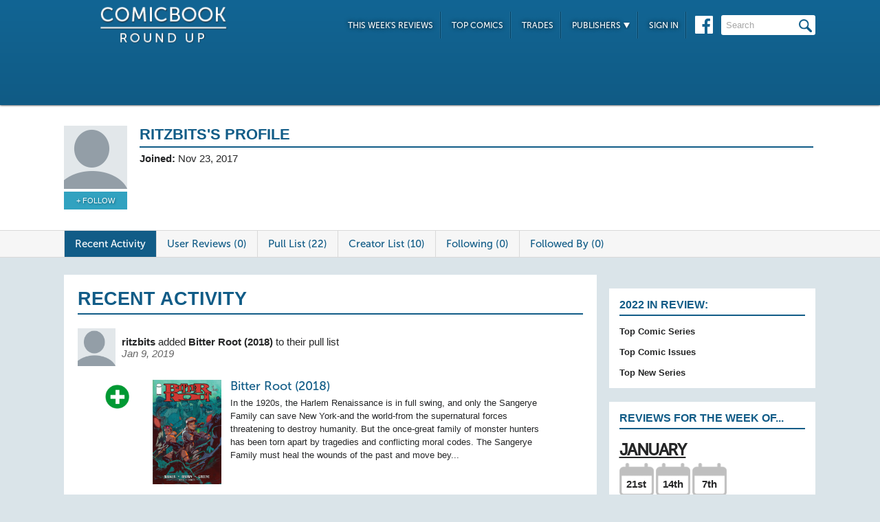

--- FILE ---
content_type: text/html; charset=UTF-8
request_url: https://comicbookroundup.com/user/profile/4593
body_size: 11571
content:

<!DOCTYPE html PUBLIC "-//W3C//DTD XHTML 1.0 Transitional//EN" "http://www.w3.org/TR/xhtml1/DTD/xhtml1-transitional.dtd">
<html xmlns="http://www.w3.org/1999/xhtml" xmlns:og="http://ogp.me/ns#" xmlns:fb="http://www.facebook.com/2008/fbml" lang="en-US">
<head>
<title>ritzbits's Profile at ComicBookRoundUp.com</title>
<meta content="text/html; charset=utf-8" http-equiv="Content-type" />

<link href="/css/styles.css?version=78" rel="stylesheet" type="text/css" />
<link rel="shortcut icon" type="image/png"  href="/images/cbroundup-favicon.png">
<link rel="apple-touch-icon-precomposed" href="/images/cbroundup-favicon.png">
<meta name="description" content="View ritzbits's Profile, Pull List and Reviews. "/>
<meta property="fb:admins" content="100004440395988" />
<meta property="fb:admins" content="654488789" />

<link rel="publisher" href="https://plus.google.com/115698030280766854032"/>

<meta name="verify-v1" content="y7Cy47cfr7wxc2/rsiszHgHliJHO6poqM3oLOBzTgAE=" />
<META name="y_key" content="14bbf3fd286c52e8" />
<meta name="msvalidate.01" content="815198DB000573EFB95308828B751C7D" />

<script src="/js/jquery-3.2.1.min.js"></script>
<script async='async' type="text/javascript" src="/js/add_to_list.js?version=5"></script>
    <script async='async' type="text/javascript" src="/js/user_events.js?version=13"></script>
		<link rel="canonical" href="https://comicbookroundup.com/user/profile/4593" />

<script type="text/javascript">

$(window).scroll(function() {
        //After scrolling 100px from the top...
        if ( $(window).scrollTop() >= 100 ) {
            $('.header').addClass('scrolled');
        //Otherwise remove inline styles and thereby revert to original stying
        } else {
            $('.header').removeClass('scrolled');
        }

      myID = document.getElementById("bottom_video_ad");
      if ( $(window).scrollTop() >= 1050 ) {
        myID.className = "video_show";
        //Otherwise remove inline styles and thereby revert to original stying
        } else {
          myID.className = "video_hide";
        }

  });
</script>

  <script data-cfasync="false">window.nitroAds=window.nitroAds||{createAd:function(){return new Promise(e=>{window.nitroAds.queue.push(["createAd",arguments,e])})},addUserToken:function(){window.nitroAds.queue.push(["addUserToken",arguments])},queue:[]};</script>
  <script data-cfasync="false" async src="https://s.nitropay.com/ads-1442.js"></script>
  <script>
    window['nitroAds'].createAd('Desktop_Leaderboard', {
      "refreshLimit": 0,
      "refreshTime": 30,
      "renderVisibleOnly": false,
      "refreshVisibleOnly": true,
      "sizes": [
        [
          "728",
          "90"
        ]
      ],
      "report": {
        "enabled": true,
        "icon": true,
        "wording": "Report Ad",
        "position": "top-right"
      }
    });
    </script>  

  <script>
    window['nitroAds'].createAd('Desktop_AnchorBottom', {
      "refreshLimit": 0,
      "refreshTime": 30,
      "format": "anchor",
      "anchor": "bottom",
      "anchorPersistClose": false,
      "mediaQuery": "(min-width: 0px)",
      "report": {
        "enabled": true,
        "icon": true,
        "wording": "Report Ad",
        "position": "top-right"
      }
    });
  </script>    



<!-- Cookie Consent for EU -->
<!--
<link rel="stylesheet" type="text/css" href="//cdnjs.cloudflare.com/ajax/libs/cookieconsent2/3.0.3/cookieconsent.min.css" />
<script src="//cdnjs.cloudflare.com/ajax/libs/cookieconsent2/3.0.3/cookieconsent.min.js" async="true"></script>
<script>
window.addEventListener("load", function(){
window.cookieconsent.initialise({
  "palette": {
    "popup": {
      "background": "#edeff5",
      "text": "#838391"
    },
    "button": {
      "background": "#4b81e8"
    }
  }
})});
</script>
-->
</head>
<body>
<div id="bottom_video_ad" class="video_hide" style="position: fixed; bottom: 0; right: 0; width: 300px; padding:10px 0px 100px;">
        <div id="Desktop_Video"></div>
        <script>
    window['nitroAds'].createAd('Desktop_Video', {
      "refreshLimit": 0,
      "refreshTime": 30,
      "format": "floating"
    });
  </script>

</div>

<!--HEADER START-->
    <div class="header">
        <div class="container">
            <a href="/"><img class="logo" src="/images/ComicBookRoundUp-Logo-White.png" alt="ComicBookRoudup.com - Compare Comic Book Reviews"/></a>
            <div class="rightside">
    <div id="Desktop_Leaderboard" class='header_ad' style='font-size:0;margin-top:6px;'></div>
            <div class="navigation">
                    <ul>
                        <li><a href="/comic-books/release-dates/2026-01-21">This Week's Reviews</a></li>
                        <li><a href="/comic-books/top-comics">Top Comics</a></li>
                        <li><a href="/comic-books/trades">Trades</a></li>
                        <li><a href="#">Publishers <img src="/images/down-arrow.png"/></a>
                            <ul class="submenu">
        	                   <li><a href="/comic-books/reviews/marvel-comics">Marvel</a></li>
                               <li><a href="/comic-books/reviews/dc-comics">DC</a></li>
        	                   <li><a href="/comic-books/reviews/image-comics">Image</a></li>
        	                   <li><a href="/comic-books/reviews/dark-horse-comics">Dark Horse</a></li>
        	                   <li><a href="/comic-books/reviews/idw-publishing">IDW</a></li>
        	                   <li><a href="/comic-books/reviews/boom-studios">Boom!</a></li>
        	                   <li><a href="/comic-books/reviews/dynamite-entertainment">Dynamite</a></li>
        	                   <li><a href="/comic-books/reviews/vault-comics">Vault</a></li>	                                                
                               <li><a href="/comic-books/reviews">See Full List</a></li>
                            </ul>
                        </li>
                        
                        <li><a href="/signin.php">Sign In</a></li>
                        
                    </ul>
                    <a href="https://www.facebook.com/pages/Comic-Book-Roundup/423833794342101" target="_blank"><img src="/images/facebook.png"/></a>
                    <form name="search_form" action="/search_results.php" method="get">
                        <input id="header_search" name="f_search" onclick="this.value='';" onfocus="this.select()" onblur="this.value=!this.value?'Search':this.value;" value="Search" />
                    </form>                    
                </div>
            </div>
        </div>    
    </div>
    <!--HEADER END--> 
       

<div class="top issue" id="profile">
<div class="container">
<div class="left">
<img src="/img/users/avatars/-1.png"/>
<div class="follow-user"><a href='/signin.php?redir=/user/profile/4593' class='secondary-button'>+ Follow</a></div></div>

<div class="right">
<h1>
<span>ritzbits's Profile</span>
            <?include('libs/social_widgets.php');?>
        </h1>
            <div class="left">
                                <span><strong>Joined:</strong> Nov 23, 2017</span>
                    
            </div>
            <div class="right"></div>
            <p class="clear"></p>
        </div>
    </div>
</div>                	 
<div class="divider" id="nav">
    <div class="container">                  
    	<ul class="tabs">  
    		<li class="selected"><a href="/user/profile/4593">Recent Activity</a></li>
    		<li ><a href="/user/reviews/4593">User Reviews (0)</a></li>    
    		<li ><a href="/user/pull-list/4593">Pull List (22)</a></li>  
    		<li ><a href="/user/creator-watch-list/4593">Creator List (10)</a></li>
    		<li ><a href="/user/following/4593">Following (0)</a></li>
    		<li ><a href="/user/followed-by/4593">Followed By (0)</a></li>
    		    	</ul>
    </div>      
</div> 
<SCRIPT language="JavaScript">
$(function(){	
    var win = $(window);
    var event_index = 30;
    var num_events = 20;
    var processing = false;

    // Each time the user scrolls
    win.scroll(function() {
        // End of the document reached?
        if (!processing && (win.scrollTop() >= ($(document).height() - win.height()) * 0.7)) {
            processing = true;
            $.ajax({
                url: '/services/get_events.php?event_feed_type_id=2&user_id=4593&user_id_viewing=0&start_index='+event_index+'&num_events='+num_events,
                dataType: 'html',
                success: function(html) {
                    if(html.length > 0)
                    {
                        $('#events').append(html);
                        event_index += num_events;
                        processing = false;
                    }
                }
            });

        }
    });
    
});		
</script>

<div class="bottom">
    <div class="container">
     	<div class="left" id="events">
            <div class="section" id="event">
        	   <span class="first_event_header"><h1>Recent Activity</h1></span>
        	                   <div>
                    <div class="event-text">
                        <img src="/img/users/avatars/-1.png"/>
                        <span>
                            <a  href="/user/profile/4593">ritzbits</a> added <a href='/comic-books/reviews/image-comics/bitter-root-(2018)'>Bitter Root (2018)</a> to their pull list                            <span class="date">Jan 9, 2019</span>
                        </span>
                     </div>                     

                    <div class="user-review"><img class='event-list-image' src='/images/event-plus-icon-med.png'/></div>                    <div class="event-issue-display">
                                                  <a href="/comic-books/reviews/image-comics/bitter-root-(2018)"><img src="/img/covers/b/bitter-root/1_small.jpg" /></a>
                         <div class="event-issue-display-description">
                              <h1><a href='/comic-books/reviews/image-comics/bitter-root-(2018)'>Bitter Root (2018)</a></h1>
                                                            <p>In the 1920s, the Harlem Renaissance is in full swing, and only the Sangerye Family can save New York-and the world-from the supernatural forces threatening to destroy humanity. But the once-great family of monster hunters has been torn apart by tragedies and conflicting moral codes. The Sangerye Family must heal the wounds of the past and move bey...</p>
                         </div>
                    </div>                     
                </div>
                                <div class="comments">
                                	<span class="who-liked">
<a href='/signin.php?redir=/user/profile/4593' class='LikeEventNotLoggedIn'>+ Like</a><span class="comment-divider"> &bull; </span><a href='/signin.php?redir=/user/profile/4593' class='LikeEventNotLoggedIn'>Comment</a>                                        <div class="like-link-and-popup">
                                            <span id="LikeEventNumSection-308762" style='display:none;'>
                                                <span class="comment-divider"> &bull; </span>
                                                <span class='LikeEventNum' id='LikeEventNum-308762'></span>
                                            </span>
                                        </div>
                                    </span>
                                    <div class="CommentArea" id="CommentArea-308762" >
                                            <div class="CommentList" id='CommentList-308762'>
                    
                                            </div>
                                        </div>
                                </div>
            </div>    
            <div class="section" id="event">
        	   <span class="first_event_header"></span>
        	                   <div>
                    <div class="event-text">
                        <img src="/img/users/avatars/-1.png"/>
                        <span>
                            <a  href="/user/profile/4593">ritzbits</a> added <a href='/comic-books/reviews/marvel-comics/captain-america-(2018)'>Captain America (2018)</a> to their pull list                            <span class="date">Jan 9, 2019</span>
                        </span>
                     </div>                     

                    <div class="user-review"><img class='event-list-image' src='/images/event-plus-icon-med.png'/></div>                    <div class="event-issue-display">
                                                  <a href="/comic-books/reviews/marvel-comics/captain-america-(2018)"><img src="/img/covers/c/captain-america-(2018)/1_small.jpg" /></a>
                         <div class="event-issue-display-description">
                              <h1><a href='/comic-books/reviews/marvel-comics/captain-america-(2018)'>Captain America (2018)</a></h1>
                                                            <p>IT IS WINTER IN AMERICA. <br> For over 70 years, he has stood in stalwart defense of our country and its people. But in the aftermath of Hydra's takeover of the nation, Captain America is a figure of controversy, carrying a tarnished shield...and a new enemy is rising!<br> Who are the Power Elite? And how do they intend to co-opt and corrupt the sy...</p>
                         </div>
                    </div>                     
                </div>
                                <div class="comments">
                                	<span class="who-liked">
<a href='/signin.php?redir=/user/profile/4593' class='LikeEventNotLoggedIn'>+ Like</a><span class="comment-divider"> &bull; </span><a href='/signin.php?redir=/user/profile/4593' class='LikeEventNotLoggedIn'>Comment</a>                                        <div class="like-link-and-popup">
                                            <span id="LikeEventNumSection-308760" style='display:none;'>
                                                <span class="comment-divider"> &bull; </span>
                                                <span class='LikeEventNum' id='LikeEventNum-308760'></span>
                                            </span>
                                        </div>
                                    </span>
                                    <div class="CommentArea" id="CommentArea-308760" >
                                            <div class="CommentList" id='CommentList-308760'>
                    
                                            </div>
                                        </div>
                                </div>
            </div>    
            <div class="section" id="event">
        	   <span class="first_event_header"></span>
        	                   <div>
                    <div class="event-text">
                        <img src="/img/users/avatars/-1.png"/>
                        <span>
                            <a  href="/user/profile/4593">ritzbits</a> added <a href='/comic-books/reviews/image-comics/die-(2018)'>Die (2018)</a> to their pull list                            <span class="date">Jan 9, 2019</span>
                        </span>
                     </div>                     

                    <div class="user-review"><img class='event-list-image' src='/images/event-plus-icon-med.png'/></div>                    <div class="event-issue-display">
                                                  <a href="/comic-books/reviews/image-comics/die-(2018)"><img src="/img/covers/d/die/1_small.jpg" /></a>
                         <div class="event-issue-display-description">
                              <h1><a href='/comic-books/reviews/image-comics/die-(2018)'>Die (2018)</a></h1>
                                                            <p>THE WICKED + THE DIVINE writer KIERON GILLEN teams up with artist supernova STEPHANIE HANS (THE WICKED + THE DIVINE 1831, Journey Into Mystery) for her first ongoing comic! DIE is a pitch-black fantasy where a group of forty-something adults have to deal with the returning unearthly horror they barely survived as teenage role-players. If Kieron's i...</p>
                         </div>
                    </div>                     
                </div>
                                <div class="comments">
                                	<span class="who-liked">
<a href='/signin.php?redir=/user/profile/4593' class='LikeEventNotLoggedIn'>+ Like</a><span class="comment-divider"> &bull; </span><a href='/signin.php?redir=/user/profile/4593' class='LikeEventNotLoggedIn'>Comment</a>                                        <div class="like-link-and-popup">
                                            <span id="LikeEventNumSection-308737" style='display:none;'>
                                                <span class="comment-divider"> &bull; </span>
                                                <span class='LikeEventNum' id='LikeEventNum-308737'></span>
                                            </span>
                                        </div>
                                    </span>
                                    <div class="CommentArea" id="CommentArea-308737" >
                                            <div class="CommentList" id='CommentList-308737'>
                    
                                            </div>
                                        </div>
                                </div>
            </div>    
            <div class="section" id="event">
        	   <span class="first_event_header"></span>
        	                   <div>
                    <div class="event-text">
                        <img src="/img/users/avatars/-1.png"/>
                        <span>
                            <a  href="/user/profile/4593">ritzbits</a> added <a href='/comic-books/reviews/vertigo/border-town'>Border Town</a> to their pull list                            <span class="date">Nov 2, 2018</span>
                        </span>
                     </div>                     

                    <div class="user-review"><img class='event-list-image' src='/images/event-plus-icon-med.png'/></div>                    <div class="event-issue-display">
                                                  <a href="/comic-books/reviews/vertigo/border-town"><img src="/img/covers/b/border-town/1_small.jpg" /></a>
                         <div class="event-issue-display-description">
                              <h1><a href='/comic-books/reviews/vertigo/border-town'>Border Town</a></h1>
                                                            <p>Don't miss the start of this all-new ongoing Vertigo series by writer Eric M. Esquivel (Gregory Graves, Ricanstruction) and artist Ramon Villalobos (Nighthawk, America).<br> When a crack in the border between worlds releases an army of monsters from Mexican folklore, the residents of Devil's Fork, AZ, blame the ensuing weirdness-the shared nightmar...</p>
                         </div>
                    </div>                     
                </div>
                                <div class="comments">
                                	<span class="who-liked">
<a href='/signin.php?redir=/user/profile/4593' class='LikeEventNotLoggedIn'>+ Like</a><span class="comment-divider"> &bull; </span><a href='/signin.php?redir=/user/profile/4593' class='LikeEventNotLoggedIn'>Comment</a>                                        <div class="like-link-and-popup">
                                            <span id="LikeEventNumSection-294226" style='display:none;'>
                                                <span class="comment-divider"> &bull; </span>
                                                <span class='LikeEventNum' id='LikeEventNum-294226'></span>
                                            </span>
                                        </div>
                                    </span>
                                    <div class="CommentArea" id="CommentArea-294226" >
                                            <div class="CommentList" id='CommentList-294226'>
                    
                                            </div>
                                        </div>
                                </div>
            </div>    
            <div class="section" id="event">
        	   <span class="first_event_header"></span>
        	                   <div>
                    <div class="event-text">
                        <img src="/img/users/avatars/-1.png"/>
                        <span>
                            <a  href="/user/profile/4593">ritzbits</a> dropped <a href='/comic-books/reviews/marvel-comics/hawkeye-(2016)'>Hawkeye (2016)</a> from their pull list                            <span class="date">Oct 3, 2018</span>
                        </span>
                     </div>                     

                    <div class="user-review"><img class='event-list-image' src='/images/event-minus-icon-med.png'/></div>                    <div class="event-issue-display">
                                                  <a href="/comic-books/reviews/marvel-comics/hawkeye-(2016)"><img src="/img/covers/h/hawkeye-(2016)/1_small.jpg" /></a>
                         <div class="event-issue-display-description">
                              <h1><a href='/comic-books/reviews/marvel-comics/hawkeye-(2016)'>Hawkeye (2016)</a></h1>
                                                            <p>Remember Hawkeye? No not that Hawkeye, our favorite Hawkeye, the chick who puts the hawk in Hawkeye, the butt-kicking hero who had to save the other Hawkeye's butt all the time.&nbsp;&nbsp;Yup, you know her, it's the dazzling Kate Bishop making her solo comics debut!&nbsp;&nbsp;Kate is heading west and returning to Los Angeles, with her bow and arr...</p>
                         </div>
                    </div>                     
                </div>
                                <div class="comments">
                                	<span class="who-liked">
<a href='/signin.php?redir=/user/profile/4593' class='LikeEventNotLoggedIn'>+ Like</a><span class="comment-divider"> &bull; </span><a href='/signin.php?redir=/user/profile/4593' class='LikeEventNotLoggedIn'>Comment</a>                                        <div class="like-link-and-popup">
                                            <span id="LikeEventNumSection-288111" style='display:none;'>
                                                <span class="comment-divider"> &bull; </span>
                                                <span class='LikeEventNum' id='LikeEventNum-288111'></span>
                                            </span>
                                        </div>
                                    </span>
                                    <div class="CommentArea" id="CommentArea-288111" >
                                            <div class="CommentList" id='CommentList-288111'>
                    
                                            </div>
                                        </div>
                                </div>
            </div>    
            <div class="section" id="event">
        	   <span class="first_event_header"></span>
        	                   <div>
                    <div class="event-text">
                        <img src="/img/users/avatars/-1.png"/>
                        <span>
                            <a  href="/user/profile/4593">ritzbits</a> dropped <a href='/comic-books/reviews/marvel-comics/tales-of-suspense-(2017)'>Tales of Suspense (2017)</a> from their pull list                            <span class="date">Oct 3, 2018</span>
                        </span>
                     </div>                     

                    <div class="user-review"><img class='event-list-image' src='/images/event-minus-icon-med.png'/></div>                    <div class="event-issue-display">
                                                  <a href="/comic-books/reviews/marvel-comics/tales-of-suspense-(2017)"><img src="/img/covers/t/tales-of-suspense-(2017)/100_small.jpg" /></a>
                         <div class="event-issue-display-description">
                              <h1><a href='/comic-books/reviews/marvel-comics/tales-of-suspense-(2017)'>Tales of Suspense (2017)</a></h1>
                                                            <p>RED LEDGER Part 1 (OF 5)<br> SPRINGING FROM THE PAGES OF SECRET EMPIRE!<br> THE BLACK WIDOW is dead...but someone is killing her enemies. With a broken heart and a bloody trail to follow, HAWKEYE is looking for answers. And the only person alive who may have them is Natasha Romanoff's OTHER ex-boyfriend, THE WINTER SOLDIER. Can they trust each othe...</p>
                         </div>
                    </div>                     
                </div>
                                <div class="comments">
                                	<span class="who-liked">
<a href='/signin.php?redir=/user/profile/4593' class='LikeEventNotLoggedIn'>+ Like</a><span class="comment-divider"> &bull; </span><a href='/signin.php?redir=/user/profile/4593' class='LikeEventNotLoggedIn'>Comment</a>                                        <div class="like-link-and-popup">
                                            <span id="LikeEventNumSection-288110" style='display:none;'>
                                                <span class="comment-divider"> &bull; </span>
                                                <span class='LikeEventNum' id='LikeEventNum-288110'></span>
                                            </span>
                                        </div>
                                    </span>
                                    <div class="CommentArea" id="CommentArea-288110" >
                                            <div class="CommentList" id='CommentList-288110'>
                    
                                            </div>
                                        </div>
                                </div>
            </div>    
            <div class="section" id="event">
        	   <span class="first_event_header"></span>
        	                   <div>
                    <div class="event-text">
                        <img src="/img/users/avatars/-1.png"/>
                        <span>
                            <a  href="/user/profile/4593">ritzbits</a> dropped <a href='/comic-books/reviews/marvel-comics/the-mighty-thor-(2015)'>The Mighty Thor (2015)</a> from their pull list                            <span class="date">Oct 3, 2018</span>
                        </span>
                     </div>                     

                    <div class="user-review"><img class='event-list-image' src='/images/event-minus-icon-med.png'/></div>                    <div class="event-issue-display">
                                                  <a href="/comic-books/reviews/marvel-comics/the-mighty-thor-(2015)"><img src="/img/covers/t/the-mighty-thor-(2015)/1_small.jpg" /></a>
                         <div class="event-issue-display-description">
                              <h1><a href='/comic-books/reviews/marvel-comics/the-mighty-thor-(2015)'>The Mighty Thor (2015)</a></h1>
                                                            <p>When DR. JANE FOSTER lifts the mystic hammer Mjolnir, she is transformed into the Goddess of Thunder, THE MIGHTY THOR! Her enemies are many, as Asgard descends further into chaos and war threatens to spread throughout the Ten Realms. Yet her greatest battle will be against a far more personal foe: the cancer that is killing her mortal form.</p>
                         </div>
                    </div>                     
                </div>
                                <div class="comments">
                                	<span class="who-liked">
<a href='/signin.php?redir=/user/profile/4593' class='LikeEventNotLoggedIn'>+ Like</a><span class="comment-divider"> &bull; </span><a href='/signin.php?redir=/user/profile/4593' class='LikeEventNotLoggedIn'>Comment</a>                                        <div class="like-link-and-popup">
                                            <span id="LikeEventNumSection-288109" style='display:none;'>
                                                <span class="comment-divider"> &bull; </span>
                                                <span class='LikeEventNum' id='LikeEventNum-288109'></span>
                                            </span>
                                        </div>
                                    </span>
                                    <div class="CommentArea" id="CommentArea-288109" >
                                            <div class="CommentList" id='CommentList-288109'>
                    
                                            </div>
                                        </div>
                                </div>
            </div>    
            <div class="section" id="event">
        	   <span class="first_event_header"></span>
        	                   <div>
                    <div class="event-text">
                        <img src="/img/users/avatars/-1.png"/>
                        <span>
                            <a  href="/user/profile/4593">ritzbits</a> dropped <a href='/comic-books/reviews/marvel-comics/rogue--gambit-(2018)'>Rogue & Gambit (2018)</a> from their pull list                            <span class="date">Oct 3, 2018</span>
                        </span>
                     </div>                     

                    <div class="user-review"><img class='event-list-image' src='/images/event-minus-icon-med.png'/></div>                    <div class="event-issue-display">
                                                  <a href="/comic-books/reviews/marvel-comics/rogue--gambit-(2018)"><img src="/img/covers/r/rogue--gambit-(2018)/1_small.jpg" /></a>
                         <div class="event-issue-display-description">
                              <h1><a href='/comic-books/reviews/marvel-comics/rogue--gambit-(2018)'>Rogue & Gambit (2018)</a></h1>
                                                            <p>Ring of Fire Part 1<br> Everybody's favorite X-couple is reunited! And boy, are they not happy about that... Kitty Pryde must send Rogue and Gambit on an undercover mission to find a group of kidnapped mutants. What they discover on this mission will shock them. But will it also bring them closer together...? It's a high-stakes adventure caper that...</p>
                         </div>
                    </div>                     
                </div>
                                <div class="comments">
                                	<span class="who-liked">
<a href='/signin.php?redir=/user/profile/4593' class='LikeEventNotLoggedIn'>+ Like</a><span class="comment-divider"> &bull; </span><a href='/signin.php?redir=/user/profile/4593' class='LikeEventNotLoggedIn'>Comment</a>                                        <div class="like-link-and-popup">
                                            <span id="LikeEventNumSection-288108" style='display:none;'>
                                                <span class="comment-divider"> &bull; </span>
                                                <span class='LikeEventNum' id='LikeEventNum-288108'></span>
                                            </span>
                                        </div>
                                    </span>
                                    <div class="CommentArea" id="CommentArea-288108" >
                                            <div class="CommentList" id='CommentList-288108'>
                    
                                            </div>
                                        </div>
                                </div>
            </div>    
            <div class="section" id="event">
        	   <span class="first_event_header"></span>
        	                   <div>
                    <div class="event-text">
                        <img src="/img/users/avatars/-1.png"/>
                        <span>
                            <a  href="/user/profile/4593">ritzbits</a> dropped <a href='/comic-books/reviews/marvel-comics/lockjaw-(2018)'>Lockjaw (2018)</a> from their pull list                            <span class="date">Oct 3, 2018</span>
                        </span>
                     </div>                     

                    <div class="user-review"><img class='event-list-image' src='/images/event-minus-icon-med.png'/></div>                    <div class="event-issue-display">
                                                  <a href="/comic-books/reviews/marvel-comics/lockjaw-(2018)"><img src="/img/covers/l/lockjaw-(2018)/1_small.jpg" /></a>
                         <div class="event-issue-display-description">
                              <h1><a href='/comic-books/reviews/marvel-comics/lockjaw-(2018)'>Lockjaw (2018)</a></h1>
                                                            <p>WHO'S A GOOD BOY? Part 1<br> At long last, the dog has his day! Lockjaw spends most of his time defending the Inhuman empire alongside Black Bolt and Medusa. But when he gets a message that his long-lost litter mates are in danger, he'll spring into action to save them! But wait - Lockjaw has brothers and sisters? Can they teleport? Are they Inhuma...</p>
                         </div>
                    </div>                     
                </div>
                                <div class="comments">
                                	<span class="who-liked">
<a href='/signin.php?redir=/user/profile/4593' class='LikeEventNotLoggedIn'>+ Like</a><span class="comment-divider"> &bull; </span><a href='/signin.php?redir=/user/profile/4593' class='LikeEventNotLoggedIn'>Comment</a>                                        <div class="like-link-and-popup">
                                            <span id="LikeEventNumSection-288107" style='display:none;'>
                                                <span class="comment-divider"> &bull; </span>
                                                <span class='LikeEventNum' id='LikeEventNum-288107'></span>
                                            </span>
                                        </div>
                                    </span>
                                    <div class="CommentArea" id="CommentArea-288107" >
                                            <div class="CommentList" id='CommentList-288107'>
                    
                                            </div>
                                        </div>
                                </div>
            </div>    
            <div class="section" id="event">
        	   <span class="first_event_header"></span>
        	                   <div>
                    <div class="event-text">
                        <img src="/img/users/avatars/-1.png"/>
                        <span>
                            <a  href="/user/profile/4593">ritzbits</a> dropped <a href='/comic-books/reviews/dc-comics/mister-miracle-(2017)'>Mister Miracle (2017)</a> from their pull list                            <span class="date">Oct 3, 2018</span>
                        </span>
                     </div>                     

                    <div class="user-review"><img class='event-list-image' src='/images/event-minus-icon-med.png'/></div>                    <div class="event-issue-display">
                                                  <a href="/comic-books/reviews/dc-comics/mister-miracle-(2017)"><img src="/img/covers/m/mister-miracle/1_small.jpg" /></a>
                         <div class="event-issue-display-description">
                              <h1><a href='/comic-books/reviews/dc-comics/mister-miracle-(2017)'>Mister Miracle (2017)</a></h1>
                                                            <p>From the team behind THE SHERIFF OF BABYLON and the Hugo Award-nominated writer of Vision comes a unique new take on one of Jack Kirby's most beloved New Gods.<br> Scott Free is the greatest escape artist that ever lived. So great that he escaped Granny Goodness' gruesome orphanage and the dangers of Apokolips to travel across galaxies and set up a...</p>
                         </div>
                    </div>                     
                </div>
                                <div class="comments">
                                	<span class="who-liked">
<a href='/signin.php?redir=/user/profile/4593' class='LikeEventNotLoggedIn'>+ Like</a><span class="comment-divider"> &bull; </span><a href='/signin.php?redir=/user/profile/4593' class='LikeEventNotLoggedIn'>Comment</a>                                        <div class="like-link-and-popup">
                                            <span id="LikeEventNumSection-288106" style='display:none;'>
                                                <span class="comment-divider"> &bull; </span>
                                                <span class='LikeEventNum' id='LikeEventNum-288106'></span>
                                            </span>
                                        </div>
                                    </span>
                                    <div class="CommentArea" id="CommentArea-288106" >
                                            <div class="CommentList" id='CommentList-288106'>
                    
                                            </div>
                                        </div>
                                </div>
            </div>    
            <div class="section" id="event">
        	   <span class="first_event_header"></span>
        	                   <div>
                    <div class="event-text">
                        <img src="/img/users/avatars/-1.png"/>
                        <span>
                            <a  href="/user/profile/4593">ritzbits</a> dropped <a href='/comic-books/reviews/marvel-comics/star-wars-poe-dameron'>Star Wars: Poe Dameron</a> from their pull list                            <span class="date">Oct 3, 2018</span>
                        </span>
                     </div>                     

                    <div class="user-review"><img class='event-list-image' src='/images/event-minus-icon-med.png'/></div>                    <div class="event-issue-display">
                                                  <a href="/comic-books/reviews/marvel-comics/star-wars-poe-dameron"><img src="/img/covers/s/star-wars-poe-dameron/1_small.jpg" /></a>
                         <div class="event-issue-display-description">
                              <h1><a href='/comic-books/reviews/marvel-comics/star-wars-poe-dameron'>Star Wars: Poe Dameron</a></h1>
                                                            <p>AN ALL-NEW ONGOING SERIES SPINNING OUT OF STAR WARS: THE FORCE AWAKENS!<br> Poe Dameron, former Republic flyer turned Resistance fighter, is the best pilot in the galaxy. Hand-picked for the resistance by General Leia Organa to lead a squadron on a top secret and vital mission...Poe sets off investigating sites of historical importance to the Force...</p>
                         </div>
                    </div>                     
                </div>
                                <div class="comments">
                                	<span class="who-liked">
<a href='/signin.php?redir=/user/profile/4593' class='LikeEventNotLoggedIn'>+ Like</a><span class="comment-divider"> &bull; </span><a href='/signin.php?redir=/user/profile/4593' class='LikeEventNotLoggedIn'>Comment</a>                                        <div class="like-link-and-popup">
                                            <span id="LikeEventNumSection-288105" style='display:none;'>
                                                <span class="comment-divider"> &bull; </span>
                                                <span class='LikeEventNum' id='LikeEventNum-288105'></span>
                                            </span>
                                        </div>
                                    </span>
                                    <div class="CommentArea" id="CommentArea-288105" >
                                            <div class="CommentList" id='CommentList-288105'>
                    
                                            </div>
                                        </div>
                                </div>
            </div>    
            <div class="section" id="event">
        	   <span class="first_event_header"></span>
        	                   <div>
                    <div class="event-text">
                        <img src="/img/users/avatars/-1.png"/>
                        <span>
                            <a  href="/user/profile/4593">ritzbits</a> dropped <a href='/comic-books/reviews/valiant-comics/harbinger-wars-2'>Harbinger Wars 2</a> from their pull list                            <span class="date">Oct 3, 2018</span>
                        </span>
                     </div>                     

                    <div class="user-review"><img class='event-list-image' src='/images/event-minus-icon-med.png'/></div>                    <div class="event-issue-display">
                                                  <a href="/comic-books/reviews/valiant-comics/harbinger-wars-2"><img src="/img/covers/h/harbinger-wars-2/1_small.jpg" /></a>
                         <div class="event-issue-display-description">
                              <h1><a href='/comic-books/reviews/valiant-comics/harbinger-wars-2'>Harbinger Wars 2</a></h1>
                                                            <p>Available only as a pre-order set! THE COMPLETE HARBINGER WARS 2 PRE-ORDER EDITION BUNDLE - six massively expanded, 40-page editions encompassing the whole of Valiant's cataclysmic summer event - can only be ordered as a set and must be reserved with your local comic shop by the initial order date of March 29th, 2018! Released monthly from May 2018...</p>
                         </div>
                    </div>                     
                </div>
                                <div class="comments">
                                	<span class="who-liked">
<a href='/signin.php?redir=/user/profile/4593' class='LikeEventNotLoggedIn'>+ Like</a><span class="comment-divider"> &bull; </span><a href='/signin.php?redir=/user/profile/4593' class='LikeEventNotLoggedIn'>Comment</a>                                        <div class="like-link-and-popup">
                                            <span id="LikeEventNumSection-288104" style='display:none;'>
                                                <span class="comment-divider"> &bull; </span>
                                                <span class='LikeEventNum' id='LikeEventNum-288104'></span>
                                            </span>
                                        </div>
                                    </span>
                                    <div class="CommentArea" id="CommentArea-288104" >
                                            <div class="CommentList" id='CommentList-288104'>
                    
                                            </div>
                                        </div>
                                </div>
            </div>    
            <div class="section" id="event">
        	   <span class="first_event_header"></span>
        	                   <div>
                    <div class="event-text">
                        <img src="/img/users/avatars/-1.png"/>
                        <span>
                            <a  href="/user/profile/4593">ritzbits</a> dropped <a href='/comic-books/reviews/marvel-comics/domino-(2018)'>Domino (2018)</a> from their pull list                            <span class="date">Oct 3, 2018</span>
                        </span>
                     </div>                     

                    <div class="user-review"><img class='event-list-image' src='/images/event-minus-icon-med.png'/></div>                    <div class="event-issue-display">
                                                  <a href="/comic-books/reviews/marvel-comics/domino-(2018)"><img src="/img/covers/d/domino-(2018)/1_small.jpg" /></a>
                         <div class="event-issue-display-description">
                              <h1><a href='/comic-books/reviews/marvel-comics/domino-(2018)'>Domino (2018)</a></h1>
                                                            <p>  BAD LUCK AND TROUBLE Part 1<br> Impossible curves. Impossible shots. Impossible targets. Marvel's #1 soldier of fortune is back in an explosive new ongoing series! The product of a failed super-soldier program, Neena Thurman always made her own luck as the sharpshooting mercenary known as Domino... but what happens when her own powers betray he...</p>
                         </div>
                    </div>                     
                </div>
                                <div class="comments">
                                	<span class="who-liked">
<a href='/signin.php?redir=/user/profile/4593' class='LikeEventNotLoggedIn'>+ Like</a><span class="comment-divider"> &bull; </span><a href='/signin.php?redir=/user/profile/4593' class='LikeEventNotLoggedIn'>Comment</a>                                        <div class="like-link-and-popup">
                                            <span id="LikeEventNumSection-288103" style='display:none;'>
                                                <span class="comment-divider"> &bull; </span>
                                                <span class='LikeEventNum' id='LikeEventNum-288103'></span>
                                            </span>
                                        </div>
                                    </span>
                                    <div class="CommentArea" id="CommentArea-288103" >
                                            <div class="CommentList" id='CommentList-288103'>
                    
                                            </div>
                                        </div>
                                </div>
            </div>    
            <div class="section" id="event">
        	   <span class="first_event_header"></span>
        	                   <div>
                    <div class="event-text">
                        <img src="/img/users/avatars/-1.png"/>
                        <span>
                            <a  href="/user/profile/4593">ritzbits</a> dropped <a href='/comic-books/reviews/archie-comics/archie-(2015)'>Archie (2015)</a> from their pull list                            <span class="date">Oct 3, 2018</span>
                        </span>
                     </div>                     

                    <div class="user-review"><img class='event-list-image' src='/images/event-minus-icon-med.png'/></div>                    <div class="event-issue-display">
                                                  <a href="/comic-books/reviews/archie-comics/archie-(2015)"><img src="/img/covers/a/archie-(2015)/1_small.jpg" /></a>
                         <div class="event-issue-display-description">
                              <h1><a href='/comic-books/reviews/archie-comics/archie-(2015)'>Archie (2015)</a></h1>
                                                            <p>Comic superstars Mark Waid and Fiona Staples reimagine an icon! Change is coming to Riverdale in this can't-miss kick-off to Archie's new ongoing series! Familiar faces return in new and unexpected ways in this must-have #1 issue! As the new school year approaches, you'd think Archie Andrews would be looking forward to classes and fun-but nothing i...</p>
                         </div>
                    </div>                     
                </div>
                                <div class="comments">
                                	<span class="who-liked">
<a href='/signin.php?redir=/user/profile/4593' class='LikeEventNotLoggedIn'>+ Like</a><span class="comment-divider"> &bull; </span><a href='/signin.php?redir=/user/profile/4593' class='LikeEventNotLoggedIn'>Comment</a>                                        <div class="like-link-and-popup">
                                            <span id="LikeEventNumSection-288102" style='display:none;'>
                                                <span class="comment-divider"> &bull; </span>
                                                <span class='LikeEventNum' id='LikeEventNum-288102'></span>
                                            </span>
                                        </div>
                                    </span>
                                    <div class="CommentArea" id="CommentArea-288102" >
                                            <div class="CommentList" id='CommentList-288102'>
                    
                                            </div>
                                        </div>
                                </div>
            </div>    
            <div class="section" id="event">
        	   <span class="first_event_header"></span>
        	                   <div>
                    <div class="event-text">
                        <img src="/img/users/avatars/-1.png"/>
                        <span>
                            <a  href="/user/profile/4593">ritzbits</a> added <a href='/comic-books/writer-artist/jonathan-hickman'>Jonathan Hickman</a> to their creator watch list                            <span class="date">May 25, 2018</span>
                        </span>
                     </div>                     

                     <div class="user-review"><img class='event-list-image' src='/images/event-plus-icon-med.png'/></div>
                     <div class="event-follow-creator">
                        <a href='/comic-books/writer-artist/jonathan-hickman'>Jonathan Hickman</a>
                    </div>
                </div>
                                <div class="comments">
                                	<span class="who-liked">
<a href='/signin.php?redir=/user/profile/4593' class='LikeEventNotLoggedIn'>+ Like</a><span class="comment-divider"> &bull; </span><a href='/signin.php?redir=/user/profile/4593' class='LikeEventNotLoggedIn'>Comment</a>                                        <div class="like-link-and-popup">
                                            <span id="LikeEventNumSection-260955" style='display:none;'>
                                                <span class="comment-divider"> &bull; </span>
                                                <span class='LikeEventNum' id='LikeEventNum-260955'></span>
                                            </span>
                                        </div>
                                    </span>
                                    <div class="CommentArea" id="CommentArea-260955" >
                                            <div class="CommentList" id='CommentList-260955'>
                    
                                            </div>
                                        </div>
                                </div>
            </div>    
            <div class="section" id="event">
        	   <span class="first_event_header"></span>
        	                   <div>
                    <div class="event-text">
                        <img src="/img/users/avatars/-1.png"/>
                        <span>
                            <a  href="/user/profile/4593">ritzbits</a> added <a href='/comic-books/writer-artist/mike-allred'>Mike Allred</a> to their creator watch list                            <span class="date">May 25, 2018</span>
                        </span>
                     </div>                     

                     <div class="user-review"><img class='event-list-image' src='/images/event-plus-icon-med.png'/></div>
                     <div class="event-follow-creator">
                        <a href='/comic-books/writer-artist/mike-allred'>Mike Allred</a>
                    </div>
                </div>
                                <div class="comments">
                                	<span class="who-liked">
<a href='/signin.php?redir=/user/profile/4593' class='LikeEventNotLoggedIn'>+ Like</a><span class="comment-divider"> &bull; </span><a href='/signin.php?redir=/user/profile/4593' class='LikeEventNotLoggedIn'>Comment</a>                                        <div class="like-link-and-popup">
                                            <span id="LikeEventNumSection-260954" style='display:none;'>
                                                <span class="comment-divider"> &bull; </span>
                                                <span class='LikeEventNum' id='LikeEventNum-260954'></span>
                                            </span>
                                        </div>
                                    </span>
                                    <div class="CommentArea" id="CommentArea-260954" >
                                            <div class="CommentList" id='CommentList-260954'>
                    
                                            </div>
                                        </div>
                                </div>
            </div>    
            <div class="section" id="event">
        	   <span class="first_event_header"></span>
        	                   <div>
                    <div class="event-text">
                        <img src="/img/users/avatars/-1.png"/>
                        <span>
                            <a  href="/user/profile/4593">ritzbits</a> added <a href='/comic-books/writer-artist/matt-fraction'>Matt Fraction</a> to their creator watch list                            <span class="date">May 25, 2018</span>
                        </span>
                     </div>                     

                     <div class="user-review"><img class='event-list-image' src='/images/event-plus-icon-med.png'/></div>
                     <div class="event-follow-creator">
                        <a href='/comic-books/writer-artist/matt-fraction'>Matt Fraction</a>
                    </div>
                </div>
                                <div class="comments">
                                	<span class="who-liked">
<a href='/signin.php?redir=/user/profile/4593' class='LikeEventNotLoggedIn'>+ Like</a><span class="comment-divider"> &bull; </span><a href='/signin.php?redir=/user/profile/4593' class='LikeEventNotLoggedIn'>Comment</a>                                        <div class="like-link-and-popup">
                                            <span id="LikeEventNumSection-260953" style='display:none;'>
                                                <span class="comment-divider"> &bull; </span>
                                                <span class='LikeEventNum' id='LikeEventNum-260953'></span>
                                            </span>
                                        </div>
                                    </span>
                                    <div class="CommentArea" id="CommentArea-260953" >
                                            <div class="CommentList" id='CommentList-260953'>
                    
                                            </div>
                                        </div>
                                </div>
            </div>    
            <div class="section" id="event">
        	   <span class="first_event_header"></span>
        	                   <div>
                    <div class="event-text">
                        <img src="/img/users/avatars/-1.png"/>
                        <span>
                            <a  href="/user/profile/4593">ritzbits</a> added <a href='/comic-books/writer-artist/cliff-chiang'>Cliff Chiang</a> to their creator watch list                            <span class="date">May 25, 2018</span>
                        </span>
                     </div>                     

                     <div class="user-review"><img class='event-list-image' src='/images/event-plus-icon-med.png'/></div>
                     <div class="event-follow-creator">
                        <a href='/comic-books/writer-artist/cliff-chiang'>Cliff Chiang</a>
                    </div>
                </div>
                                <div class="comments">
                                	<span class="who-liked">
<a href='/signin.php?redir=/user/profile/4593' class='LikeEventNotLoggedIn'>+ Like</a><span class="comment-divider"> &bull; </span><a href='/signin.php?redir=/user/profile/4593' class='LikeEventNotLoggedIn'>Comment</a>                                        <div class="like-link-and-popup">
                                            <span id="LikeEventNumSection-260952" style='display:none;'>
                                                <span class="comment-divider"> &bull; </span>
                                                <span class='LikeEventNum' id='LikeEventNum-260952'></span>
                                            </span>
                                        </div>
                                    </span>
                                    <div class="CommentArea" id="CommentArea-260952" >
                                            <div class="CommentList" id='CommentList-260952'>
                    
                                            </div>
                                        </div>
                                </div>
            </div>    
            <div class="section" id="event">
        	   <span class="first_event_header"></span>
        	                   <div>
                    <div class="event-text">
                        <img src="/img/users/avatars/-1.png"/>
                        <span>
                            <a  href="/user/profile/4593">ritzbits</a> added <a href='/comic-books/writer-artist/brian-k-vaughan'>Brian K. Vaughan</a> to their creator watch list                            <span class="date">May 25, 2018</span>
                        </span>
                     </div>                     

                     <div class="user-review"><img class='event-list-image' src='/images/event-plus-icon-med.png'/></div>
                     <div class="event-follow-creator">
                        <a href='/comic-books/writer-artist/brian-k-vaughan'>Brian K. Vaughan</a>
                    </div>
                </div>
                                <div class="comments">
                                	<span class="who-liked">
<a href='/signin.php?redir=/user/profile/4593' class='LikeEventNotLoggedIn'>+ Like</a><span class="comment-divider"> &bull; </span><a href='/signin.php?redir=/user/profile/4593' class='LikeEventNotLoggedIn'>Comment</a>                                        <div class="like-link-and-popup">
                                            <span id="LikeEventNumSection-260951" style='display:none;'>
                                                <span class="comment-divider"> &bull; </span>
                                                <span class='LikeEventNum' id='LikeEventNum-260951'></span>
                                            </span>
                                        </div>
                                    </span>
                                    <div class="CommentArea" id="CommentArea-260951" >
                                            <div class="CommentList" id='CommentList-260951'>
                    
                                            </div>
                                        </div>
                                </div>
            </div>    
            <div class="section" id="event">
        	   <span class="first_event_header"></span>
        	                   <div>
                    <div class="event-text">
                        <img src="/img/users/avatars/-1.png"/>
                        <span>
                            <a  href="/user/profile/4593">ritzbits</a> added <a href='/comic-books/writer-artist/marjorie-m-liu'>Marjorie M. Liu</a> to their creator watch list                            <span class="date">May 25, 2018</span>
                        </span>
                     </div>                     

                     <div class="user-review"><img class='event-list-image' src='/images/event-plus-icon-med.png'/></div>
                     <div class="event-follow-creator">
                        <a href='/comic-books/writer-artist/marjorie-m-liu'>Marjorie M. Liu</a>
                    </div>
                </div>
                                <div class="comments">
                                	<span class="who-liked">
<a href='/signin.php?redir=/user/profile/4593' class='LikeEventNotLoggedIn'>+ Like</a><span class="comment-divider"> &bull; </span><a href='/signin.php?redir=/user/profile/4593' class='LikeEventNotLoggedIn'>Comment</a>                                        <div class="like-link-and-popup">
                                            <span id="LikeEventNumSection-260950" style='display:none;'>
                                                <span class="comment-divider"> &bull; </span>
                                                <span class='LikeEventNum' id='LikeEventNum-260950'></span>
                                            </span>
                                        </div>
                                    </span>
                                    <div class="CommentArea" id="CommentArea-260950" >
                                            <div class="CommentList" id='CommentList-260950'>
                    
                                            </div>
                                        </div>
                                </div>
            </div>    
            <div class="section" id="event">
        	   <span class="first_event_header"></span>
        	                   <div>
                    <div class="event-text">
                        <img src="/img/users/avatars/-1.png"/>
                        <span>
                            <a  href="/user/profile/4593">ritzbits</a> added <a href='/comic-books/writer-artist/phil-noto'>Phil Noto</a> to their creator watch list                            <span class="date">May 25, 2018</span>
                        </span>
                     </div>                     

                     <div class="user-review"><img class='event-list-image' src='/images/event-plus-icon-med.png'/></div>
                     <div class="event-follow-creator">
                        <a href='/comic-books/writer-artist/phil-noto'>Phil Noto</a>
                    </div>
                </div>
                                <div class="comments">
                                	<span class="who-liked">
<a href='/signin.php?redir=/user/profile/4593' class='LikeEventNotLoggedIn'>+ Like</a><span class="comment-divider"> &bull; </span><a href='/signin.php?redir=/user/profile/4593' class='LikeEventNotLoggedIn'>Comment</a>                                        <div class="like-link-and-popup">
                                            <span id="LikeEventNumSection-260949" style='display:none;'>
                                                <span class="comment-divider"> &bull; </span>
                                                <span class='LikeEventNum' id='LikeEventNum-260949'></span>
                                            </span>
                                        </div>
                                    </span>
                                    <div class="CommentArea" id="CommentArea-260949" >
                                            <div class="CommentList" id='CommentList-260949'>
                    
                                            </div>
                                        </div>
                                </div>
            </div>    
            <div class="section" id="event">
        	   <span class="first_event_header"></span>
        	                   <div>
                    <div class="event-text">
                        <img src="/img/users/avatars/-1.png"/>
                        <span>
                            <a  href="/user/profile/4593">ritzbits</a> added <a href='/comic-books/writer-artist/ales-kot'>Ales Kot</a> to their creator watch list                            <span class="date">May 25, 2018</span>
                        </span>
                     </div>                     

                     <div class="user-review"><img class='event-list-image' src='/images/event-plus-icon-med.png'/></div>
                     <div class="event-follow-creator">
                        <a href='/comic-books/writer-artist/ales-kot'>Ales Kot</a>
                    </div>
                </div>
                                <div class="comments">
                                	<span class="who-liked">
<a href='/signin.php?redir=/user/profile/4593' class='LikeEventNotLoggedIn'>+ Like</a><span class="comment-divider"> &bull; </span><a href='/signin.php?redir=/user/profile/4593' class='LikeEventNotLoggedIn'>Comment</a>                                        <div class="like-link-and-popup">
                                            <span id="LikeEventNumSection-260948" style='display:none;'>
                                                <span class="comment-divider"> &bull; </span>
                                                <span class='LikeEventNum' id='LikeEventNum-260948'></span>
                                            </span>
                                        </div>
                                    </span>
                                    <div class="CommentArea" id="CommentArea-260948" >
                                            <div class="CommentList" id='CommentList-260948'>
                    
                                            </div>
                                        </div>
                                </div>
            </div>    
            <div class="section" id="event">
        	   <span class="first_event_header"></span>
        	                   <div>
                    <div class="event-text">
                        <img src="/img/users/avatars/-1.png"/>
                        <span>
                            <a  href="/user/profile/4593">ritzbits</a> added <a href='/comic-books/writer-artist/christian-ward'>Christian Ward</a> to their creator watch list                            <span class="date">May 25, 2018</span>
                        </span>
                     </div>                     

                     <div class="user-review"><img class='event-list-image' src='/images/event-plus-icon-med.png'/></div>
                     <div class="event-follow-creator">
                        <a href='/comic-books/writer-artist/christian-ward'>Christian Ward</a>
                    </div>
                </div>
                                <div class="comments">
                                	<span class="who-liked">
<a href='/signin.php?redir=/user/profile/4593' class='LikeEventNotLoggedIn'>+ Like</a><span class="comment-divider"> &bull; </span><a href='/signin.php?redir=/user/profile/4593' class='LikeEventNotLoggedIn'>Comment</a>                                        <div class="like-link-and-popup">
                                            <span id="LikeEventNumSection-260947" style='display:none;'>
                                                <span class="comment-divider"> &bull; </span>
                                                <span class='LikeEventNum' id='LikeEventNum-260947'></span>
                                            </span>
                                        </div>
                                    </span>
                                    <div class="CommentArea" id="CommentArea-260947" >
                                            <div class="CommentList" id='CommentList-260947'>
                    
                                            </div>
                                        </div>
                                </div>
            </div>    
            <div class="section" id="event">
        	   <span class="first_event_header"></span>
        	                   <div>
                    <div class="event-text">
                        <img src="/img/users/avatars/-1.png"/>
                        <span>
                            <a  href="/user/profile/4593">ritzbits</a> added <a href='/comic-books/writer-artist/saladin-ahmed'>Saladin Ahmed</a> to their creator watch list                            <span class="date">May 25, 2018</span>
                        </span>
                     </div>                     

                     <div class="user-review"><img class='event-list-image' src='/images/event-plus-icon-med.png'/></div>
                     <div class="event-follow-creator">
                        <a href='/comic-books/writer-artist/saladin-ahmed'>Saladin Ahmed</a>
                    </div>
                </div>
                                <div class="comments">
                                	<span class="who-liked">
<a href='/signin.php?redir=/user/profile/4593' class='LikeEventNotLoggedIn'>+ Like</a><span class="comment-divider"> &bull; </span><a href='/signin.php?redir=/user/profile/4593' class='LikeEventNotLoggedIn'>Comment</a>                                        <div class="like-link-and-popup">
                                            <span id="LikeEventNumSection-260946" style='display:none;'>
                                                <span class="comment-divider"> &bull; </span>
                                                <span class='LikeEventNum' id='LikeEventNum-260946'></span>
                                            </span>
                                        </div>
                                    </span>
                                    <div class="CommentArea" id="CommentArea-260946" >
                                            <div class="CommentList" id='CommentList-260946'>
                    
                                            </div>
                                        </div>
                                </div>
            </div>    
            <div class="section" id="event">
        	   <span class="first_event_header"></span>
        	                   <div>
                    <div class="event-text">
                        <img src="/img/users/avatars/-1.png"/>
                        <span>
                            <a  href="/user/profile/4593">ritzbits</a> added <a href='/comic-books/reviews/dc-comics/mister-miracle-(2017)'>Mister Miracle (2017)</a> to their pull list                            <span class="date">May 25, 2018</span>
                        </span>
                     </div>                     

                    <div class="user-review"><img class='event-list-image' src='/images/event-plus-icon-med.png'/></div>                    <div class="event-issue-display">
                                                  <a href="/comic-books/reviews/dc-comics/mister-miracle-(2017)"><img src="/img/covers/m/mister-miracle/1_small.jpg" /></a>
                         <div class="event-issue-display-description">
                              <h1><a href='/comic-books/reviews/dc-comics/mister-miracle-(2017)'>Mister Miracle (2017)</a></h1>
                                                            <p>From the team behind THE SHERIFF OF BABYLON and the Hugo Award-nominated writer of Vision comes a unique new take on one of Jack Kirby's most beloved New Gods.<br> Scott Free is the greatest escape artist that ever lived. So great that he escaped Granny Goodness' gruesome orphanage and the dangers of Apokolips to travel across galaxies and set up a...</p>
                         </div>
                    </div>                     
                </div>
                                <div class="comments">
                                	<span class="who-liked">
<a href='/signin.php?redir=/user/profile/4593' class='LikeEventNotLoggedIn'>+ Like</a><span class="comment-divider"> &bull; </span><a href='/signin.php?redir=/user/profile/4593' class='LikeEventNotLoggedIn'>Comment</a>                                        <div class="like-link-and-popup">
                                            <span id="LikeEventNumSection-260945" style='display:none;'>
                                                <span class="comment-divider"> &bull; </span>
                                                <span class='LikeEventNum' id='LikeEventNum-260945'></span>
                                            </span>
                                        </div>
                                    </span>
                                    <div class="CommentArea" id="CommentArea-260945" >
                                            <div class="CommentList" id='CommentList-260945'>
                    
                                            </div>
                                        </div>
                                </div>
            </div>    
            <div class="section" id="event">
        	   <span class="first_event_header"></span>
        	                   <div>
                    <div class="event-text">
                        <img src="/img/users/avatars/-1.png"/>
                        <span>
                            <a  href="/user/profile/4593">ritzbits</a> added <a href='/comic-books/reviews/valiant-comics/harbinger-wars-2'>Harbinger Wars 2</a> to their pull list                            <span class="date">May 3, 2018</span>
                        </span>
                     </div>                     

                    <div class="user-review"><img class='event-list-image' src='/images/event-plus-icon-med.png'/></div>                    <div class="event-issue-display">
                                                  <a href="/comic-books/reviews/valiant-comics/harbinger-wars-2"><img src="/img/covers/h/harbinger-wars-2/1_small.jpg" /></a>
                         <div class="event-issue-display-description">
                              <h1><a href='/comic-books/reviews/valiant-comics/harbinger-wars-2'>Harbinger Wars 2</a></h1>
                                                            <p>Available only as a pre-order set! THE COMPLETE HARBINGER WARS 2 PRE-ORDER EDITION BUNDLE - six massively expanded, 40-page editions encompassing the whole of Valiant's cataclysmic summer event - can only be ordered as a set and must be reserved with your local comic shop by the initial order date of March 29th, 2018! Released monthly from May 2018...</p>
                         </div>
                    </div>                     
                </div>
                                <div class="comments">
                                	<span class="who-liked">
<a href='/signin.php?redir=/user/profile/4593' class='LikeEventNotLoggedIn'>+ Like</a><span class="comment-divider"> &bull; </span><a href='/signin.php?redir=/user/profile/4593' class='LikeEventNotLoggedIn'>Comment</a>                                        <div class="like-link-and-popup">
                                            <span id="LikeEventNumSection-255959" style='display:none;'>
                                                <span class="comment-divider"> &bull; </span>
                                                <span class='LikeEventNum' id='LikeEventNum-255959'></span>
                                            </span>
                                        </div>
                                    </span>
                                    <div class="CommentArea" id="CommentArea-255959" >
                                            <div class="CommentList" id='CommentList-255959'>
                    
                                            </div>
                                        </div>
                                </div>
            </div>    
            <div class="section" id="event">
        	   <span class="first_event_header"></span>
        	                   <div>
                    <div class="event-text">
                        <img src="/img/users/avatars/-1.png"/>
                        <span>
                            <a  href="/user/profile/4593">ritzbits</a> added <a href='/comic-books/reviews/marvel-comics/rogue--gambit-(2018)'>Rogue & Gambit (2018)</a> to their pull list                            <span class="date">May 3, 2018</span>
                        </span>
                     </div>                     

                    <div class="user-review"><img class='event-list-image' src='/images/event-plus-icon-med.png'/></div>                    <div class="event-issue-display">
                                                  <a href="/comic-books/reviews/marvel-comics/rogue--gambit-(2018)"><img src="/img/covers/r/rogue--gambit-(2018)/1_small.jpg" /></a>
                         <div class="event-issue-display-description">
                              <h1><a href='/comic-books/reviews/marvel-comics/rogue--gambit-(2018)'>Rogue & Gambit (2018)</a></h1>
                                                            <p>Ring of Fire Part 1<br> Everybody's favorite X-couple is reunited! And boy, are they not happy about that... Kitty Pryde must send Rogue and Gambit on an undercover mission to find a group of kidnapped mutants. What they discover on this mission will shock them. But will it also bring them closer together...? It's a high-stakes adventure caper that...</p>
                         </div>
                    </div>                     
                </div>
                                <div class="comments">
                                	<span class="who-liked">
<a href='/signin.php?redir=/user/profile/4593' class='LikeEventNotLoggedIn'>+ Like</a><span class="comment-divider"> &bull; </span><a href='/signin.php?redir=/user/profile/4593' class='LikeEventNotLoggedIn'>Comment</a>                                        <div class="like-link-and-popup">
                                            <span id="LikeEventNumSection-255958" style='display:none;'>
                                                <span class="comment-divider"> &bull; </span>
                                                <span class='LikeEventNum' id='LikeEventNum-255958'></span>
                                            </span>
                                        </div>
                                    </span>
                                    <div class="CommentArea" id="CommentArea-255958" >
                                            <div class="CommentList" id='CommentList-255958'>
                    
                                            </div>
                                        </div>
                                </div>
            </div>    
            <div class="section" id="event">
        	   <span class="first_event_header"></span>
        	                   <div>
                    <div class="event-text">
                        <img src="/img/users/avatars/-1.png"/>
                        <span>
                            <a  href="/user/profile/4593">ritzbits</a> added <a href='/comic-books/reviews/marvel-comics/tales-of-suspense-(2017)'>Tales of Suspense (2017)</a> to their pull list                            <span class="date">May 3, 2018</span>
                        </span>
                     </div>                     

                    <div class="user-review"><img class='event-list-image' src='/images/event-plus-icon-med.png'/></div>                    <div class="event-issue-display">
                                                  <a href="/comic-books/reviews/marvel-comics/tales-of-suspense-(2017)"><img src="/img/covers/t/tales-of-suspense-(2017)/100_small.jpg" /></a>
                         <div class="event-issue-display-description">
                              <h1><a href='/comic-books/reviews/marvel-comics/tales-of-suspense-(2017)'>Tales of Suspense (2017)</a></h1>
                                                            <p>RED LEDGER Part 1 (OF 5)<br> SPRINGING FROM THE PAGES OF SECRET EMPIRE!<br> THE BLACK WIDOW is dead...but someone is killing her enemies. With a broken heart and a bloody trail to follow, HAWKEYE is looking for answers. And the only person alive who may have them is Natasha Romanoff's OTHER ex-boyfriend, THE WINTER SOLDIER. Can they trust each othe...</p>
                         </div>
                    </div>                     
                </div>
                                <div class="comments">
                                	<span class="who-liked">
<a href='/signin.php?redir=/user/profile/4593' class='LikeEventNotLoggedIn'>+ Like</a><span class="comment-divider"> &bull; </span><a href='/signin.php?redir=/user/profile/4593' class='LikeEventNotLoggedIn'>Comment</a>                                        <div class="like-link-and-popup">
                                            <span id="LikeEventNumSection-255957" style='display:none;'>
                                                <span class="comment-divider"> &bull; </span>
                                                <span class='LikeEventNum' id='LikeEventNum-255957'></span>
                                            </span>
                                        </div>
                                    </span>
                                    <div class="CommentArea" id="CommentArea-255957" >
                                            <div class="CommentList" id='CommentList-255957'>
                    
                                            </div>
                                        </div>
                                </div>
            </div>    
            <div class="section" id="event">
        	   <span class="first_event_header"></span>
        	                   <div>
                    <div class="event-text">
                        <img src="/img/users/avatars/-1.png"/>
                        <span>
                            <a  href="/user/profile/4593">ritzbits</a> added <a href='/comic-books/reviews/marvel-comics/runaways-(2017)'>Runaways (2017)</a> to their pull list                            <span class="date">May 3, 2018</span>
                        </span>
                     </div>                     

                    <div class="user-review"><img class='event-list-image' src='/images/event-plus-icon-med.png'/></div>                    <div class="event-issue-display">
                                                  <a href="/comic-books/reviews/marvel-comics/runaways-(2017)"><img src="/img/covers/r/runaways-(2017)/1_small.jpg" /></a>
                         <div class="event-issue-display-description">
                              <h1><a href='/comic-books/reviews/marvel-comics/runaways-(2017)'>Runaways (2017)</a></h1>
                                                            <p>GET READY TO RUN!<br> The "IT" book of the early 2000s with the original cast is back - Nico! Karolina! Molly! Chase! Old Lace! And, could it be? GERT?! The heart of the Runaways died years ago, but you won't believe how she returns! Superstar author Rainbow Rowell (Eleanor & Park, Carry On) makes her Marvel debut with fan-favorite artist Kris Anka...</p>
                         </div>
                    </div>                     
                </div>
                                <div class="comments">
                                	<span class="who-liked">
<a href='/signin.php?redir=/user/profile/4593' class='LikeEventNotLoggedIn'>+ Like</a><span class="comment-divider"> &bull; </span><a href='/signin.php?redir=/user/profile/4593' class='LikeEventNotLoggedIn'>Comment</a>                                        <div class="like-link-and-popup">
                                            <span id="LikeEventNumSection-255956" style='display:none;'>
                                                <span class="comment-divider"> &bull; </span>
                                                <span class='LikeEventNum' id='LikeEventNum-255956'></span>
                                            </span>
                                        </div>
                                    </span>
                                    <div class="CommentArea" id="CommentArea-255956" >
                                            <div class="CommentList" id='CommentList-255956'>
                    
                                            </div>
                                        </div>
                                </div>
            </div>    
            <div class="section" id="event">
        	   <span class="first_event_header"></span>
        	                   <div>
                    <div class="event-text">
                        <img src="/img/users/avatars/-1.png"/>
                        <span>
                            <a  href="/user/profile/4593">ritzbits</a> added <a href='/comic-books/reviews/marvel-comics/lockjaw-(2018)'>Lockjaw (2018)</a> to their pull list                            <span class="date">May 3, 2018</span>
                        </span>
                     </div>                     

                    <div class="user-review"><img class='event-list-image' src='/images/event-plus-icon-med.png'/></div>                    <div class="event-issue-display">
                                                  <a href="/comic-books/reviews/marvel-comics/lockjaw-(2018)"><img src="/img/covers/l/lockjaw-(2018)/1_small.jpg" /></a>
                         <div class="event-issue-display-description">
                              <h1><a href='/comic-books/reviews/marvel-comics/lockjaw-(2018)'>Lockjaw (2018)</a></h1>
                                                            <p>WHO'S A GOOD BOY? Part 1<br> At long last, the dog has his day! Lockjaw spends most of his time defending the Inhuman empire alongside Black Bolt and Medusa. But when he gets a message that his long-lost litter mates are in danger, he'll spring into action to save them! But wait - Lockjaw has brothers and sisters? Can they teleport? Are they Inhuma...</p>
                         </div>
                    </div>                     
                </div>
                                <div class="comments">
                                	<span class="who-liked">
<a href='/signin.php?redir=/user/profile/4593' class='LikeEventNotLoggedIn'>+ Like</a><span class="comment-divider"> &bull; </span><a href='/signin.php?redir=/user/profile/4593' class='LikeEventNotLoggedIn'>Comment</a>                                        <div class="like-link-and-popup">
                                            <span id="LikeEventNumSection-255955" style='display:none;'>
                                                <span class="comment-divider"> &bull; </span>
                                                <span class='LikeEventNum' id='LikeEventNum-255955'></span>
                                            </span>
                                        </div>
                                    </span>
                                    <div class="CommentArea" id="CommentArea-255955" >
                                            <div class="CommentList" id='CommentList-255955'>
                    
                                            </div>
                                        </div>
                                </div>
            </div>    
</div>
        <div class="right">
                <div id="Desktop_HalfPage"></div>
        <script>
        window['nitroAds'].createAd('Desktop_HalfPage', {
        "refreshLimit": 0,
        "refreshTime": 30,
        "renderVisibleOnly": false,
        "refreshVisibleOnly": true,
        "sizes": [
            [
            "300",
            "600"
            ]
        ],
        "report": {
            "enabled": true,
            "icon": true,
            "wording": "Report Ad",
            "position": "bottom-right"
        }
        });
        </script>  
                
        
        <div id="weekly-reviews">
            	   <h1>2022 In Review:</h1>    	
                	<a class="right-link" href="/comic-books/top-comic-series-2022">Top Comic Series</a><br/>
                	<a class="right-link" href="/comic-books/top-comic-issues-2022">Top Comic Issues</a><br/>
                	<a class="right-link" href="/comic-books/top-new-comic-series-2022">Top New Series</a>
                	<!-- <a class="right-link" href="/comic-books/most-reviewed-comic-issues-2020">Most Reviewed Issues</a> -->
         </div>
       
        <div id="weekly-reviews">
                	<h1>Reviews for the Week of...</h1>
                    <div class="calendar">
                    <h4>January</h4>
                    <div class="dates">
                             <a href="/comic-books/release-dates/2026-01-21">21st</a>
                        <a href="/comic-books/release-dates/2026-01-14">14th</a>
                        <a href="/comic-books/release-dates/2026-01-07">7th</a>
            </div>                    <h4>December</h4>
                    <div class="dates">
                             <a href="/comic-books/release-dates/2025-12-31">31st</a>
                        <a href="/comic-books/release-dates/2025-12-24">24th</a>
                                
                        </div>
                    </div>
                    <a href="/comic-books/release-dates" class="more-btn">More <img src="/images/more-arrow.png"/></a>
                </div> 
        <div id="Desktop_MediumRectangle" style='font-size:0;margin-top:20px;'></div>   
        <script>
        window['nitroAds'].createAd('Desktop_MediumRectangle', {
        "refreshLimit": 0,
        "refreshTime": 30,
        "renderVisibleOnly": true,
        "refreshVisibleOnly": true,
        "sizes": [
            [
            "300",
            "250"
            ]
        ],
        "report": {
            "enabled": true,
            "icon": true,
            "wording": "Report Ad",
            "position": "top-right"
        }
        });
        </script>  
   

<!--
<div id="zergnet-widget-85768" style='font-size:0;margin-top:20px;'></div>
<script language="javascript" type="text/javascript">
    (function() {
        var zergnet = document.createElement('script');
        zergnet.type = 'text/javascript'; zergnet.async = true;
        zergnet.src = (document.location.protocol == "https:" ? "https:" : "http:") + '//www.zergnet.com/zerg.js?id=85768';
        var znscr = document.getElementsByTagName('script')[0];
        znscr.parentNode.insertBefore(zergnet, znscr);
    })();
</script>
-->                      
            </div>
        </div>
    </div>
    
    <div class="footer">    
    	<div class="container">
        	<img src="/images/footer-logo.png"/> &copy; 2026            <ul class="links">
            	<li><a href="/">Home</a></li>
                <li><a href="/about">About Us</a></li>
                <li><a href="/privacy-policy">Privacy Policy</a></li>
                <li><a href="/sitemap.php">Sitemap</a></li>
                <li class="last"><span data-ccpa-link="1"></span></li>
            </ul>
        </div>        
    </div>

    
	
    <!-- Amazon Onelink -->
     <script src="//z-na.amazon-adsystem.com/widgets/onejs?MarketPlace=US&adInstanceId=74decaf7-24a5-42f1-a5be-0e291ec756b6"></script>
    
    <!--Old Google Analytics -->
    <script>
      (function(i,s,o,g,r,a,m){i['GoogleAnalyticsObject']=r;i[r]=i[r]||function(){
      (i[r].q=i[r].q||[]).push(arguments)},i[r].l=1*new Date();a=s.createElement(o),
      m=s.getElementsByTagName(o)[0];a.async=1;a.src=g;m.parentNode.insertBefore(a,m)
      })(window,document,'script','https://www.google-analytics.com/analytics.js','ga');
    
      ga('create', 'UA-10518689-1', 'auto');
      ga('send', 'pageview');
          </script>

    <!-- New Google Analytics -->
    <!-- Global site tag (gtag.js) - Google Analytics -->
    <script async src="https://www.googletagmanager.com/gtag/js?id=G-ETR62TTPZV"></script>
    <script>
    window.dataLayer = window.dataLayer || [];
    function gtag(){dataLayer.push(arguments);}
    gtag('js', new Date());
    gtag('config', 'G-ETR62TTPZV');
    </script>

    <!-- Quantcast Tag -->
    <script type="text/javascript">
    var _qevents = _qevents || [];
    
    (function() {
    var elem = document.createElement('script');
    elem.src = (document.location.protocol == "https:" ? "https://secure" : "http://edge") + ".quantserve.com/quant.js";
    elem.async = true;
    elem.type = "text/javascript";
    var scpt = document.getElementsByTagName('script')[0];
    scpt.parentNode.insertBefore(elem, scpt);
    })();
    
    _qevents.push({
    qacct:"p-5BkJTkBDeV0k7"
    });
    </script>
    
    <noscript>
    <div style="display:none;">
    <img src="//pixel.quantserve.com/pixel/p-5BkJTkBDeV0k7.gif" border="0" height="1" width="1" alt="Quantcast"/>
    </div>
    </noscript>
    <!-- End Quantcast tag -->	
    <div id="ncmp-consent-link"></div>
    
</body>
</html>
